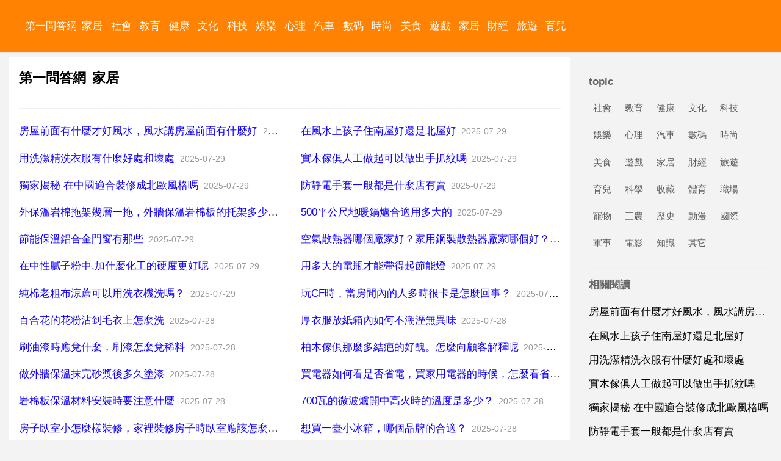

--- FILE ---
content_type: text/html; charset=utf-8
request_url: https://www.stdans.com/list/jiaju/
body_size: 4252
content:
<!DOCTYPE html>
<html xml:lang="zh-Hant" lang="zh-Hant">
  <head>
    <meta charset="utf-8" />
    <meta name="viewport" content="width=device-width, initial-scale=1.0, maximum-scale=5.0, minimum-scale=1.0" />
    <meta http-equiv="X-UA-Compatible" content="ie=edge,chrome=1" />
    <meta name="applicable-device" content="pc,mobile" />
    <meta name="MobileOptimized" content="width" />
    <meta name="HandheldFriendly" content="true" />
    <meta name="renderer" content="webkit" />
    <meta name="force-rendering" content="webkit" />
	<link rel="canonical" href="https://www.stdans.com/list/jiaju/"/>
	<link type="text/css" rel="stylesheet" href="/style/style.css" />
	<script type="text/javascript" src="/style/head.js"></script>
    <title>家居_第一問答網</title>
	<meta name="apple-mobile-web-app-title" content="第一問答網">
    <meta name="description" content="第一問答網 家居" />
	<base target='_blank'>
	</head>
  <body>
    <header class='header'>
	<div class='FyfcrJorqk'><div id='IrercEczgx' class='NsmfzPiuin rdbox'></div>
	<nav id='nav'>
		<a href='/'>第一問答網</a><a href='/list/jiaju/'>家居</a>				<a href='/list/shehui/'>社會</a>
				<a href='/list/jiaoyu/'>教育</a>
				<a href='/list/jiankang/'>健康</a>
				<a href='/list/wenhua/'>文化</a>
				<a href='/list/keji/'>科技</a>
				<a href='/list/yule/'>娛樂</a>
				<a href='/list/xinli/'>心理</a>
				<a href='/list/qiche/'>汽車</a>
				<a href='/list/shuma/'>數碼</a>
				<a href='/list/shishang/'>時尚</a>
				<a href='/list/meishi/'>美食</a>
				<a href='/list/youxi/'>遊戲</a>
				<a href='/list/jiaju/'>家居</a>
				<a href='/list/caijing/'>財經</a>
				<a href='/list/lvyou/'>旅遊</a>
				<a href='/list/yuer/'>育兒</a>
			</nav>
	</div>
	</header><div id='KuqpcImgev' class='VtlwoPqvqc rdbox'></div>
	<div class='FyfcrJorqk TwzicZlnri'>
	<section>
		<h1><a href='/'>第一問答網</a><a href='/list/jiaju/'>家居</a></h1>
		<article class='conlist FgtfmXqzcx YjizcKogsz'>
		<ul>
						<li><a href='/a/2507/1529682.html'>房屋前面有什麼才好風水，風水講房屋前面有什麼好</a><span>2025-07-29</span></li>
						<li><a href='/a/2507/1529673.html'>在風水上孩子住南屋好還是北屋好</a><span>2025-07-29</span></li>
						<li><a href='/a/2507/1529661.html'>用洗潔精洗衣服有什麼好處和壞處</a><span>2025-07-29</span></li>
						<li><a href='/a/2507/1529571.html'>實木傢俱人工做起可以做出手抓紋嗎</a><span>2025-07-29</span></li>
						<li><a href='/a/2507/1529546.html'>獨家揭秘 在中國適合裝修成北歐風格嗎</a><span>2025-07-29</span></li>
						<li><a href='/a/2507/1529433.html'>防靜電手套一般都是什麼店有賣</a><span>2025-07-29</span></li>
						<li><a href='/a/2507/1529384.html'>外保溫岩棉拖架幾層一拖，外牆保溫岩棉板的托架多少公尺設定一道？</a><span>2025-07-29</span></li>
						<li><a href='/a/2507/1529383.html'>500平公尺地暖鍋爐合適用多大的</a><span>2025-07-29</span></li>
						<li><a href='/a/2507/1529352.html'>節能保溫鋁合金門窗有那些</a><span>2025-07-29</span></li>
						<li><a href='/a/2507/1529306.html'>空氣散熱器哪個廠家好？家用鋼製散熱器廠家哪個好？</a><span>2025-07-29</span></li>
						<li><a href='/a/2507/1529289.html'>在中性膩子粉中,加什麼化工的硬度更好呢</a><span>2025-07-29</span></li>
						<li><a href='/a/2507/1529261.html'>用多大的電瓶才能帶得起節能燈</a><span>2025-07-29</span></li>
						<li><a href='/a/2507/1529230.html'>純棉老粗布涼蓆可以用洗衣機洗嗎？</a><span>2025-07-29</span></li>
						<li><a href='/a/2507/1529226.html'>玩CF時，當房間內的人多時很卡是怎麼回事？</a><span>2025-07-29</span></li>
						<li><a href='/a/2507/1529177.html'>百合花的花粉沾到毛衣上怎麼洗</a><span>2025-07-28</span></li>
						<li><a href='/a/2507/1529005.html'>厚衣服放紙箱內如何不潮溼無異味</a><span>2025-07-28</span></li>
						<li><a href='/a/2507/1528997.html'>刷油漆時應兌什麼，刷漆怎麼兌稀料</a><span>2025-07-28</span></li>
						<li><a href='/a/2507/1528937.html'>柏木傢俱那麼多結疤的好醜。怎麼向顧客解釋呢</a><span>2025-07-28</span></li>
						<li><a href='/a/2507/1528864.html'>做外牆保溫抹完砂漿後多久塗漆</a><span>2025-07-28</span></li>
						<li><a href='/a/2507/1528839.html'>買電器如何看是否省電，買家用電器的時候，怎麼看省不省電？</a><span>2025-07-28</span></li>
						<li><a href='/a/2507/1528825.html'>岩棉板保溫材料安裝時要注意什麼</a><span>2025-07-28</span></li>
						<li><a href='/a/2507/1528824.html'>700瓦的微波爐開中高火時的溫度是多少？</a><span>2025-07-28</span></li>
						<li><a href='/a/2507/1528818.html'>房子臥室小怎麼樣裝修，家裡裝修房子時臥室應該怎麼裝修</a><span>2025-07-28</span></li>
						<li><a href='/a/2507/1528790.html'>想買一臺小冰箱，哪個品牌的合適？</a><span>2025-07-28</span></li>
						<li><a href='/a/2507/1528696.html'>老木匠原木全屋定製傢俱怎麼樣？</a><span>2025-07-28</span></li>
						<li><a href='/a/2507/1528627.html'>小面積屋面用什麼防水材料好？</a><span>2025-07-28</span></li>
						<li><a href='/a/2507/1528502.html'>風水廚房廚櫃的顏色，按風水學講，廚房灶臺與櫥櫃顏色有哪些禁忌？</a><span>2025-07-28</span></li>
						<li><a href='/a/2507/1528476.html'>歐式帳篷尺寸一般是多少，誰能告訴我一般帳篷的尺寸是多大</a><span>2025-07-28</span></li>
						<li><a href='/a/2507/1528412.html'>哪種布料最適合做窗簾 窗簾那種布料好</a><span>2025-07-28</span></li>
						<li><a href='/a/2507/1528187.html'>空調開一晚上外面沒水為什麼</a><span>2025-07-28</span></li>
						<li><a href='/a/2507/1528181.html'>裝了空氣能熱水器需要裝自來水過濾器嗎</a><span>2025-07-28</span></li>
						<li><a href='/a/2507/1528178.html'>水空調一般什麼地方有，水空調是什麼哪有賣的</a><span>2025-07-28</span></li>
						<li><a href='/a/2507/1528083.html'>香水能除裝修的甲醛嗎，香水裡面含有甲醛嗎</a><span>2025-07-28</span></li>
						<li><a href='/a/2507/1528069.html'>做室內裝修的設計師需要什麼配置的電腦</a><span>2025-07-28</span></li>
						<li><a href='/a/2507/1528039.html'>室內裝修所有的步驟細節，注意事項，要全面的</a><span>2025-07-28</span></li>
						<li><a href='/a/2507/1528025.html'>陶藝diy 可以做哪些創意活動</a><span>2025-07-28</span></li>
						<li><a href='/a/2507/1527990.html'>鋁塑板 雪弗板 做 燈箱 那個好</a><span>2025-07-28</span></li>
						<li><a href='/a/2507/1527959.html'>婦女滿月後可以用涼水洗衣服嗎</a><span>2025-07-28</span></li>
						<li><a href='/a/2507/1527947.html'>錢包貼鑽用的是什麼膠,幹了是白色的底</a><span>2025-07-28</span></li>
						<li><a href='/a/2507/1527945.html'>胡桃木傢俱是北歐的風格麼</a><span>2025-07-28</span></li>
						<li><a href='/a/2507/1527944.html'>沒有油漆的原木傢俱怎麼保持清潔</a><span>2025-07-28</span></li>
						<li><a href='/a/2507/1527943.html'>實木傢俱哪個品牌好？實木沙發哪個品牌好？</a><span>2025-07-28</span></li>
						<li><a href='/a/2507/1527887.html'>be外牆保溫板又叫什麼名稱</a><span>2025-07-28</span></li>
						<li><a href='/a/2507/1527878.html'>130平方公尺的商品房，要裝修什麼樣的風格好看？</a><span>2025-07-28</span></li>
						<li><a href='/a/2507/1527877.html'>請問裝修過出租過得房子好賣還是毛坯房好賣</a><span>2025-07-28</span></li>
						<li><a href='/a/2507/1527867.html'>炫龍A60 A61好不好，優缺點，是否值得買</a><span>2025-07-28</span></li>
						<li><a href='/a/2507/1527824.html'>暖氣管三通接頭處漏水，暖氣片接頭漏水怎麼辦？</a><span>2025-07-28</span></li>
						<li><a href='/a/2507/1527821.html'>牆面用岩棉複合板規格尺寸是多少</a><span>2025-07-28</span></li>
						<li><a href='/a/2507/1527810.html'>裝修前，開發商的白水泥要不要鏟？糾結。。。</a><span>2025-07-28</span></li>
						<li><a href='/a/2507/1527772.html'>外牆貼磚的岩棉保溫板安裝方法</a><span>2025-07-28</span></li>
						<li><a href='/a/2507/1527711.html'>膩子粉ph值是什麼意思，家用的膩子粉是強鹼性的嗎</a><span>2025-07-27</span></li>
						<li><a href='/a/2507/1527710.html'>諮詢！洗衣液怎麼放？？以前都是洗衣粉</a><span>2025-07-27</span></li>
						<li><a href='/a/2507/1527681.html'>為什麼現在檔口簡單的裝修都要那麼貴了</a><span>2025-07-27</span></li>
						<li><a href='/a/2507/1527661.html'>老粗布涼蓆什麼品牌好，哪個牌子老粗布涼蓆最好</a><span>2025-07-27</span></li>
						<li><a href='/a/2507/1527634.html'>樹脂漆鍍層的磁鐵用什麼膠水粘接</a><span>2025-07-27</span></li>
						<li><a href='/a/2507/1527571.html'>什麼花 能吸收 屋裡的異味？</a><span>2025-07-27</span></li>
						<li><a href='/a/2507/1527503.html'>家裝電線連線用接線帽還是電線聯結器好</a><span>2025-07-27</span></li>
						<li><a href='/a/2507/1527467.html'>拋光磚配什麼顏色美縫劑好看以及優點</a><span>2025-07-27</span></li>
						<li><a href='/a/2507/1527450.html'>什麼牌子的洗衣液洗衣服比較不容易掉色啊？</a><span>2025-07-27</span></li>
						<li><a href='/a/2507/1527413.html'>鋁合金厚度怎麼看，鋁合金怎樣分辨材質的優劣？</a><span>2025-07-27</span></li>
						</ul>
		</article>
		<div class='pageinfo'><a class='pagenow' href='/pages/list_1530.html'>1530</a><a href='/pages/list_1529.html'>1529</a><a href='/pages/list_1528.html'>1528</a><a href='/pages/list_1527.html'>1527</a><a href='/pages/list_1526.html'>1526</a><a href='/pages/list_1525.html'>1525</a><a href='/pages/list_1524.html'>1524</a><a href='/pages/list_1523.html'>1523</a><a href='/pages/list_1522.html'>1522</a><a href='/pages/list_1521.html'>1521</a><a href='/pages/list_1520.html'>1520</a><a href='/pages/list_1519.html'>1519</a><a href='/pages/list_1518.html'>1518</a><a href='/pages/list_1517.html'>1517</a><a href='/pages/list_1516.html'>1516</a><a href='/pages/list_1515.html'>1515</a><a href='/pages/list_1514.html'>1514</a><a href='/pages/list_1513.html'>1513</a><a href='/pages/list_1512.html'>1512</a><a href='/pages/list_1511.html'>1511</a><a class='pagefirst' href='/pages/list_1.html'>>>></a></div>
	</section><div id='EepwxOzhwu' class='CxfwfJozaa rdbox'></div>
	<aside id="sidebar">
		<div class="YnuukUusox FgtfmXqzcx YnuukUusox">
			<h4>topic</h4>
			<ul>
						<li><a href='/list/shehui/'>社會</a></li>
						<li><a href='/list/jiaoyu/'>教育</a></li>
						<li><a href='/list/jiankang/'>健康</a></li>
						<li><a href='/list/wenhua/'>文化</a></li>
						<li><a href='/list/keji/'>科技</a></li>
						<li><a href='/list/yule/'>娛樂</a></li>
						<li><a href='/list/xinli/'>心理</a></li>
						<li><a href='/list/qiche/'>汽車</a></li>
						<li><a href='/list/shuma/'>數碼</a></li>
						<li><a href='/list/shishang/'>時尚</a></li>
						<li><a href='/list/meishi/'>美食</a></li>
						<li><a href='/list/youxi/'>遊戲</a></li>
						<li><a href='/list/jiaju/'>家居</a></li>
						<li><a href='/list/caijing/'>財經</a></li>
						<li><a href='/list/lvyou/'>旅遊</a></li>
						<li><a href='/list/yuer/'>育兒</a></li>
						<li><a href='/list/kexue/'>科學</a></li>
						<li><a href='/list/shoucang/'>收藏</a></li>
						<li><a href='/list/tiyu/'>體育</a></li>
						<li><a href='/list/zhichang/'>職場</a></li>
						<li><a href='/list/chongwu/'>寵物</a></li>
						<li><a href='/list/sannong/'>三農</a></li>
						<li><a href='/list/lishi/'>歷史</a></li>
						<li><a href='/list/dongman/'>動漫</a></li>
						<li><a href='/list/guoji/'>國際</a></li>
						<li><a href='/list/junshi/'>軍事</a></li>
						<li><a href='/list/dianying/'>電影</a></li>
						<li><a href='/list/zhishi/'>知識</a></li>
						<li><a href='/list/qita/'>其它</a></li>
						</ul>
		</div>
		<div class="XccswXyvbo FgtfmXqzcx YjizcKogsz">
			<h4>相關閱讀</h4>
			<ul>
						<li><a href='/a/2507/1529682.html'>房屋前面有什麼才好風水，風水講房屋前面有什麼好</a></li>
						<li><a href='/a/2507/1529673.html'>在風水上孩子住南屋好還是北屋好</a></li>
						<li><a href='/a/2507/1529661.html'>用洗潔精洗衣服有什麼好處和壞處</a></li>
						<li><a href='/a/2507/1529571.html'>實木傢俱人工做起可以做出手抓紋嗎</a></li>
						<li><a href='/a/2507/1529546.html'>獨家揭秘 在中國適合裝修成北歐風格嗎</a></li>
						<li><a href='/a/2507/1529433.html'>防靜電手套一般都是什麼店有賣</a></li>
						<li><a href='/a/2507/1529384.html'>外保溫岩棉拖架幾層一拖，外牆保溫岩棉板的托架多少公尺設定一道？</a></li>
						<li><a href='/a/2507/1529383.html'>500平公尺地暖鍋爐合適用多大的</a></li>
						<li><a href='/a/2507/1529352.html'>節能保溫鋁合金門窗有那些</a></li>
						<li><a href='/a/2507/1529306.html'>空氣散熱器哪個廠家好？家用鋼製散熱器廠家哪個好？</a></li>
						<li><a href='/a/2507/1529289.html'>在中性膩子粉中,加什麼化工的硬度更好呢</a></li>
						<li><a href='/a/2507/1529261.html'>用多大的電瓶才能帶得起節能燈</a></li>
						<li><a href='/a/2507/1529230.html'>純棉老粗布涼蓆可以用洗衣機洗嗎？</a></li>
						<li><a href='/a/2507/1529226.html'>玩CF時，當房間內的人多時很卡是怎麼回事？</a></li>
						<li><a href='/a/2507/1529177.html'>百合花的花粉沾到毛衣上怎麼洗</a></li>
						</ul>
		</div>
	</aside>
	</div>
	<footer>
		<div class='FyfcrJorqk'>
		<div id='VxeknQabfr'><div id='OunzqCnmrr' class='GupduHrysj rdbox'></div>
			<script type="text/javascript">footer(1,8);</script>
		</div>
		</div>
    </footer>
  <script defer src="https://static.cloudflareinsights.com/beacon.min.js/vcd15cbe7772f49c399c6a5babf22c1241717689176015" integrity="sha512-ZpsOmlRQV6y907TI0dKBHq9Md29nnaEIPlkf84rnaERnq6zvWvPUqr2ft8M1aS28oN72PdrCzSjY4U6VaAw1EQ==" data-cf-beacon='{"version":"2024.11.0","token":"c189576f381d40f5b7246a7a2b33744c","r":1,"server_timing":{"name":{"cfCacheStatus":true,"cfEdge":true,"cfExtPri":true,"cfL4":true,"cfOrigin":true,"cfSpeedBrain":true},"location_startswith":null}}' crossorigin="anonymous"></script>
</body>
</html>

--- FILE ---
content_type: text/css
request_url: https://www.stdans.com/style/style.css
body_size: 1264
content:
html {
    font: 17px sans-serif;
    -webkit-text-size-adjust: 100%;
    -ms-text-size-adjust: 100%;
    color: #000;
    word-wrap: break-word;
    word-break: normal
}

body {
    font-family: SF Pro TC,SF Pro Display,SF Pro Icons,PingFang TC,Helvetica Neue,Helvetica,Arial,sans-serif;
    font-feature-settings: "tnum";
    font-variant: tabular-nums;
    background: #f3f3f3
}

li {
    list-style-type: none;
    display: list-item
}

a:hover {
    font-weight: 700
}

a {
    color: #000;
    text-decoration: none
}

* {
    margin: 0;
    padding: 0;
    border: 0
}

.FyfcrJorqk {
    margin: 0 auto;
    clear: both
}

header {
    clear: both;
    box-shadow: 0 0 3px 1px rgba(0, 0, 0, .1);
    margin-bottom: 8px;
    background: #ff8202;
}

nav {
    line-height: 5rem;
    height: 5rem;
    overflow: hidden;
    white-space: word-wrap;
    padding: 0 1rem;
    color: #fff;
}

nav a {
    color: #fff;
    margin-left: .5rem;
}

section {
    float: left;
    padding: 0 16px;
    margin-bottom: 10px;
    background: #fff;
    overflow: hidden;
}

section p {
    margin: 1rem 0;
    line-height: 2rem
}

.ZosbtRqcuk {
    line-height: 1rem;
    height: 1rem;
    overflow: hidden;
    font-size: .875rem;
    color: #555;
}

.rdbox {
    display: none
}

.uinfo {
    border-top: 1px solid#cdcccc;
    padding-top: 1rem;
    font-size:.9rem;
    color:#535353;
}

.uinfo:first-of-type {
    border-top: none;
    padding: unset;
}

h1 {
    font-size: 1.3rem;
    font-weight: 800;
    margin: 0;
    padding: 1.2rem 0
}

h1 a:first-child {
    margin-right: 10px
}

.rdbox {
    display: none
}

article {
    margin-top: 16px;
    overflow: hidden;
}

article a {
    color: #333
}

article ul li {
    width: 48%;
    float: left
}

article ul li:nth-child(odd) {
    margin-right: 4%
}

article ul li span {
    margin-left: .5rem;
    color: #999;
    font-size: .8rem
}

article img {
    float: none;
    width: auto;
    height: auto;
    margin: 10px auto;
    max-width: 100%;
    max-height: 900px;
    display: block
}
strong {
    font-size: 1.2rem;
}
.navtype {
}

h4 {
    font-size: 1rem;
    line-height: 2rem;
    height: 2rem;
    font-weight: 700;
    color: #666
}

.FgtfmXqzcx {
    margin: .8rem 0;
    padding-top: 10px;
    clear: both
}

.conlist {
    overflow: hidden;
}

.conlist a, #related a {
    color: #1000ff;
}

.pageinfo a {
    background-color: #fff;
    margin-right: .6rem;
    line-height: 2.5rem
}

.pageinfo {
    height: 2.5rem;
    overflow: hidden
}

.pageinfo .pagenow {
    background-color: #e6e6ea;
    padding: .2rem .4rem;
    border-radius: 6px
}
ins.adsbygoogle[data-ad-status="unfilled"] {
    display: none !important;
}
h5 {
    line-height: 2rem;
    height: 2rem;
    overflow: hidden;
    text-overflow: ellipsis;
    white-space: nowrap
}

h5 a {
    color: #6b61ff;
    font-size: 1.2rem;
    border-top: 1px solid #f0f0f0;
    display: block;
    padding-top: .4rem;
    font-weight: bold;
    overflow: hidden;
    text-overflow: ellipsis
}

.relZosbtRqcuk {
    text-overflow: -o-ellipsis-lastline;
    overflow: hidden;
    text-overflow: ellipsis;
    display: -webkit-box;
    -webkit-line-clamp: 3;
    line-clamp: 3;
    -webkit-box-orient: vertical
}

.YjizcKogsz {
    border-top: 1px solid #f0f0f0
}

ul {
    padding: 5px 0
}

ul::after {
    display: table;
    content: "";
    clear: both
}

li {
    line-height: 2rem;
    height: 2rem;
    overflow: hidden;
    text-overflow: ellipsis;
    white-space: nowrap;
    margin: .3rem 0
}

li a {
    font-size: 1rem;
    overflow: hidden;
    text-overflow: ellipsis;
    white-space: nowrap
}

.YnuukUusox li {
    float: left;
    margin-right: .5rem
}

.YnuukUusox li a {
    font-size: .9rem;
    padding: .2rem .4rem;
    color: #595959
}

.TwzicZlnri {
    overflow: hidden
}

.uZosbtRqcuk {
    background: #f9f9f9;
    padding: 2px 5px;
    border-radius: 5px 0;
    font-size: .9rem
}

aside {
    float: right;
    display: block;
    width: 300px;
    overflow: hidden;
}

pre {
    white-space: pre-wrap;
    white-space: -moz-pre-wrap;
    white-space: -pre-wrap;
    white-space: -o-pre-wrap;
    Word-wrap: break-word;
}

footer {
    clear: both;
    padding: 10px 0;
    line-height: 3rem;
    background-color: #ff8202;
    border-top: 1px #ddd solid;
}

#VxeknQabfr {
    color: #fff;
    font-size: .8rem;
    text-align: center;
    padding: 0 16px;
    opacity: .9;
}

#VxeknQabfr a {
    color: #fff;
    opacity: .9;
}

@media only screen and (min-width: 1024px) {
    .FyfcrJorqk {
        width: 1000px
    }

    section {
        width: 636px
    }
}

@media only screen and (min-width: 1280px) {
    .FyfcrJorqk {
        width: 1250px
    }

    section {
        width: 888px
    }
}

@media only screen and (max-width: 1023px) {
    aside {
        display:none;
    }

    nav {
        height: 3rem;
        line-height: 3rem
    }

    section {
        float: none
    }

    li a {
        display: block
    }
}